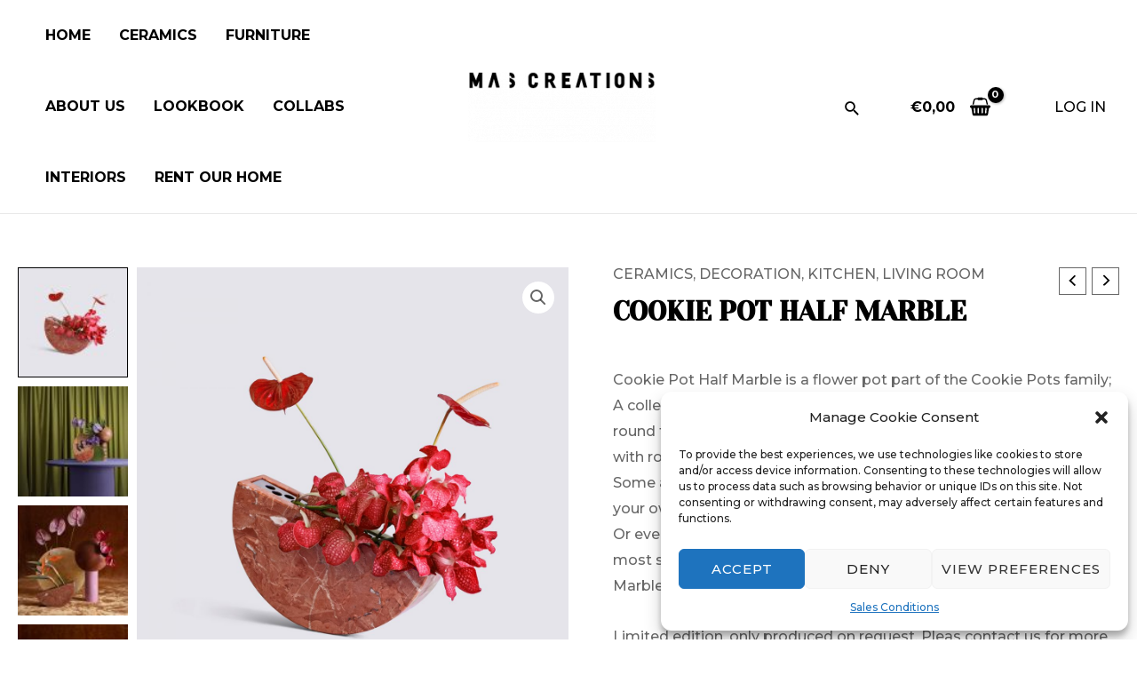

--- FILE ---
content_type: text/css
request_url: https://mas-creations.com/wp-content/uploads/uag-plugin/assets/1000/uag-css-1096-1744814535.css?ver=2.7.0
body_size: 3317
content:
.uagb-forms__outer-wrap .uagb-forms-input,.uagb-forms__outer-wrap .uagb-forms-input::placeholder,.uagb-forms__outer-wrap .uagb-forms-input-label,.uagb-forms__outer-wrap .uagb-forms-main-submit-button,.uagb-forms__outer-wrap .uagb-forms-success-message,.uagb-forms__outer-wrap .uagb-forms-failed-message{-webkit-transition-property:color, background-color, border-color;-moz-transition-property:color, background-color, border-color;-o-transition-property:color, background-color, border-color;transition-property:color, background-color, border-color;-webkit-transition-duration:0.15s;-moz-transition-duration:0.15s;-o-transition-duration:0.15s;transition-duration:0.15s}.uagb-forms__outer-wrap .uagb-forms-main-form .uagb-forms-input,.uagb-forms__outer-wrap .uagb-forms-main-form input[type="text"]{min-height:0 !important}.uagb-forms__outer-wrap .uagb-forms-main-form .uagb-forms-input::-webkit-input-placeholder,.uagb-forms__outer-wrap .uagb-forms-main-form input[type="text"]::-webkit-input-placeholder{overflow:unset}.uagb-forms__outer-wrap .uagb-forms-main-form input:not([type="checkbox"]):not([type="radio"]):not([type="file"]),.uagb-forms__outer-wrap .uagb-forms-main-form textarea,.uagb-forms__outer-wrap .uagb-forms-main-form select{width:100%;box-sizing:border-box}.uagb-forms__outer-wrap .uagb-forms-main-form .uagb-forms-checkbox-wrap .uagb-form-checkbox-option input.uagb-inner-input-view{width:33%}.uagb-forms__outer-wrap .uagb-forms-main-form .uagb-forms-phone-wrap .uagb-form-phone-country{width:25%;margin-right:5px}.uagb-forms__outer-wrap .uagb-forms-main-form .uagb-forms-phone-wrap .uagb-forms-phone-input{width:75% !important}.uagb-forms__outer-wrap .uagb-forms-main-form .uagb-forms-phone-flex{display:flex;width:100%;justify-content:space-between}.uagb-forms__outer-wrap .uagb-forms-main-form .uagb-forms-phone-flex .uagb-form-phone-country{width:25%;margin-right:5px}.uagb-forms__outer-wrap .uagb-forms-main-form .required::after{color:#f00;content:" *"}.uagb-forms__outer-wrap .uagb-forms-main-form .uagb-forms-form-hidden-data{display:none}.uagb-forms__outer-wrap .uagb-forms-submit-message-hide{display:none}.uagb-forms__outer-wrap .uagb-forms-success-message{padding:20px 20px}.uagb-forms__outer-wrap .uagb-forms-failed-message{padding:20px 20px}.uagb-forms__outer-wrap span.components-spinner{float:none}.uagb-forms__outer-wrap .uag-col-2-wrap{display:grid;grid-template-columns:1fr 1fr;column-gap:15px}.uagb-forms__outer-wrap .uag-col-3-wrap{display:grid;grid-template-columns:1fr 1fr 1fr;column-gap:15px}.uagb-forms__outer-wrap .uag-col-4-wrap{display:grid;grid-template-columns:1fr 1fr 1fr 1fr;column-gap:15px}.uagb-forms__outer-wrap .uagb-switch{position:relative;display:inline-block;width:50px;height:25px}.uagb-forms__outer-wrap .uagb-switch input{width:0;height:0;opacity:0}.uagb-forms__outer-wrap .uagb-slider{position:absolute;top:0;right:0;bottom:0;left:0;background-color:#fff;cursor:pointer;transition:0.4s;-webkit-transition:0.4s}.uagb-forms__outer-wrap .uagb-switch .uagb-slider::before{position:absolute;width:20px;height:20px;background-color:#000;transition:0.4s;content:"";-webkit-transition:0.4s}.uagb-forms__outer-wrap .uagb-switch input:checked+.uagb-slider::before{background-color:#fff}.uagb-forms__outer-wrap .uagb-slider.round::before{border-radius:50% !important}.uagb-forms-radio-wrap input[type="radio"]:checked+label::before{line-height:1.2;content:" "}.uagb-forms-radio-wrap input[type="radio"]+label::before{display:inline-block;vertical-align:middle;margin-right:10px;margin-bottom:5px;box-sizing:content-box;text-align:center;line-height:1.2;content:""}.uagb-forms-radio-wrap input[type="radio"].round+label::before{border-radius:100% !important}select::after,select::before{padding:10px}.uagb-forms-radio-wrap input[type="radio"],.uagb-forms-checkbox-wrap input[type="checkbox"],.uagb-forms-accept-wrap input[type="checkbox"]{opacity:0}.uagb-forms-checkbox-wrap input[type="checkbox"]:checked+label::before,.uagb-forms-accept-wrap input[type="checkbox"]:checked+label::before{line-height:1.2;content:"\2714"}.uagb-forms-checkbox-wrap input[type="checkbox"]+label::before,.uagb-forms-accept-wrap input[type="checkbox"]+label::before{display:inline-block;vertical-align:middle;margin-right:10px;margin-bottom:5px;box-sizing:content-box;text-align:center;line-height:1.2;content:" "}.uagb-forms__small-btn .uagb-forms-main-submit-button-wrap .uagb-forms-main-submit-button{padding:5px 10px}.uagb-forms__medium-btn .uagb-forms-main-submit-button-wrap .uagb-forms-main-submit-button{padding:12px 24px}.uagb-forms__large-btn .uagb-forms-main-submit-button-wrap .uagb-forms-main-submit-button{padding:20px 30px}.uagb-forms__extralarge-btn .uagb-forms-main-submit-button-wrap .uagb-forms-main-submit-button{padding:30px 65px}.uagb-forms__full-btn .uagb-forms-main-submit-button-wrap .uagb-forms-main-submit-button{width:100%;padding:10px 15px}@media only screen and (max-width: 767px){.uagb-forms__outer-wrap .uagb-forms-main-form .uagb-forms-phone-flex{display:flex;width:100%}.uagb-forms__outer-wrap .uagb-forms-main-form .uagb-forms-phone-flex .uagb-form-phone-country{width:25%}}
.uagb-block-b43b47d4.uagb-forms__outer-wrap{padding-top: 25px;padding-right: 25px;padding-bottom: 25px;padding-left: 25px;}.uagb-block-b43b47d4 .uagb-forms-main-form textarea{text-align: left;}.uagb-block-b43b47d4 .uagb-forms-input{text-align: left;}.uagb-block-b43b47d4 .uagb-forms-input-label{display: block;text-align: left;}.uagb-block-b43b47d4 .uagb-forms-main-form .uagb-forms-field-set{margin-bottom: 20px;}.uagb-block-b43b47d4 .uagb-forms-main-form .uagb-forms-input-label{font-size: 15px;margin-bottom: 10px;}.uagb-block-b43b47d4 .uagb-forms-main-form .uagb-forms-input:focus{outline:  none !important;background-color:  !important;}.uagb-block-b43b47d4 .uagb-forms-main-form .uagb-forms-input:focus::placeholder{color:  !important;}.uagb-block-b43b47d4 .uagb-forms-main-form .uagb-forms-main-submit-button {font-size: 15px;border-top-left-radius: 3px;border-top-right-radius: 3px;border-bottom-left-radius: 3px;border-bottom-right-radius: 3px;}.uagb-block-b43b47d4 .uagb-forms-main-form .uagb-forms-main-submit-button-wrap.wp-block-button:not(.is-style-outline) .uagb-forms-main-submit-button.wp-block-button__link {font-size: 15px;border-top-left-radius: 3px;border-top-right-radius: 3px;border-bottom-left-radius: 3px;border-bottom-right-radius: 3px;}.uagb-block-b43b47d4 .uagb-slider.round{border-radius: 20px !important;}.uagb-block-b43b47d4 .uagb-form-phone-country{background: url([data-uri]) no-repeat;-moz-appearance: none !important;-webkit-appearance:  none !important;background-position:  top 50% right 12px;appearance: none !important;}.uagb-block-b43b47d4 .uagb-forms-main-form .uagb-forms-main-submit-button-wrap{text-align: left;}.uagb-block-b43b47d4 .uagb-forms-checkbox-wrap input[type=checkbox] + label:before{background-color: #ffffff;width: 15px;height: 15px;}.uagb-block-b43b47d4 .uagb-forms-radio-wrap input[type=radio] + label:before{background-color: #ffffff;width: 15px;height: 15px;}.uagb-block-b43b47d4 .uagb-slider{background-color: #ffffff;}.uagb-block-b43b47d4 .uagb-forms-main-form .uagb-switch{height: calc(1px + 1px + 26px);width: calc(1px + 1px + 56px);}.uagb-block-b43b47d4 .uagb-forms-main-form .uagb-slider:before{height: 20px;width: 20px;top: 3px;bottom: 3px;left: 3px;background-color: #1e1e1e;border-radius: 3px 3px 3px 3px;}.uagb-block-b43b47d4 .uagb-switch input:checked + .uagb-slider{background-color: #017cba;}.uagb-block-b43b47d4 .uagb-switch input:checked + .uagb-slider:before{transform: translateX(30px);background-color: #ffffff;}.uagb-block-b43b47d4 .uagb-switch input:focus + .uagb-slider{box-shadow: 0 0 1px#017cba;}.uagb-block-b43b47d4 .uagb-forms-accept-wrap input[type=checkbox] + label:before{background-color: #ffffff;width: 15px;height: 15px;}.uagb-block-b43b47d4 .uagb-forms-main-form  .uagb-forms-checkbox-wrap input[type=checkbox] + label:before{border-top-width: 1px;border-left-width: 1px;border-right-width: 1px;border-bottom-width: 1px;border-top-left-radius: 3px;border-top-right-radius: 3px;border-bottom-left-radius: 3px;border-bottom-right-radius: 3px;border-color: #BDBDBD;border-style: solid;}.uagb-block-b43b47d4 .uagb-forms-main-form  .uagb-forms-radio-wrap input[type=radio] + label:before{border-top-width: 1px;border-left-width: 1px;border-right-width: 1px;border-bottom-width: 1px;border-top-left-radius: 3px;border-top-right-radius: 3px;border-bottom-left-radius: 3px;border-bottom-right-radius: 3px;border-color: #BDBDBD;border-style: solid;}.uagb-block-b43b47d4 .uagb-forms-main-form .uagb-slider{border-top-width: 1px;border-left-width: 1px;border-right-width: 1px;border-bottom-width: 1px;border-top-left-radius: 3px;border-top-right-radius: 3px;border-bottom-left-radius: 3px;border-bottom-right-radius: 3px;border-color: #BDBDBD;border-style: solid;}.uagb-block-b43b47d4 .uagb-forms-main-form  .uagb-forms-accept-wrap input[type=checkbox] + label:before{border-top-width: 1px;border-left-width: 1px;border-right-width: 1px;border-bottom-width: 1px;border-top-left-radius: 3px;border-top-right-radius: 3px;border-bottom-left-radius: 3px;border-bottom-right-radius: 3px;border-color: #BDBDBD;border-style: solid;}.uagb-block-b43b47d4 .uagb-forms-main-form .uagb-forms-input{background-color: #ffffff;border-top-width: 1px;border-left-width: 1px;border-right-width: 1px;border-bottom-width: 1px;border-top-left-radius: 2px;border-top-right-radius: 2px;border-bottom-left-radius: 2px;border-bottom-right-radius: 2px;border-color: #BDBDBD;border-style: solid;}.uagb-block-b43b47d4 .uagb-forms-main-form .uagb-forms-input.uagb-form-phone-country{padding-top: 11px;padding-bottom: 11px;padding-left: 12px;padding-right: 12px;}.uagb-block-b43b47d4 .uagb-forms-main-form  .uagb-forms-input{padding-top: 12px;padding-bottom: 12px;padding-left: 12px;padding-right: 12px;}.uagb-block-b43b47d4 .uagb-forms-checkbox-wrap input[type=checkbox]:checked + label:before{color: #ffffff;background-color: #017cba;font-size: calc(15px / 1.2);}.uagb-block-b43b47d4 .uagb-forms-radio-wrap input[type=radio]:checked + label:before{background-color: #ffffff;box-shadow: inset 0 0 0 4px #017cba;font-size: calc(15px / 1.2);}.uagb-block-b43b47d4 .uagb-forms-accept-wrap input[type=checkbox]:checked + label:before{color: #ffffff;background-color: #017cba;font-size: calc(15px / 1.2);}.uagb-block-b43b47d4 .uagb-forms-main-form .uagb-forms-main-submit-button{font-size: 15px;}@media only screen and (max-width: 976px) {.uagb-block-b43b47d4.uagb-forms__outer-wrap{padding-top: 25px;padding-right: 25px;padding-bottom: 25px;padding-left: 25px;}.uagb-block-b43b47d4 .uagb-forms-main-form .uagb-forms-input-label{font-size: 15px;}.uagb-block-b43b47d4 .uagb-forms-main-form .uagb-forms-main-submit-button{font-size: 15px;}.uagb-block-b43b47d4 .uagb-slider.round{border-radius: 20px !important;}.uagb-block-b43b47d4 .uagb-form-phone-country{background-position: top 50% right 12px;padding-right: 30px !important;}.uagb-block-b43b47d4 .uagb-forms-main-form  .uagb-forms-checkbox-wrap input[type=checkbox] + label:before{border-style: solid;border-color: #BDBDBD;}.uagb-block-b43b47d4 .uagb-forms-main-form  .uagb-forms-radio-wrap input[type=radio] + label:before{border-style: solid;border-color: #BDBDBD;}.uagb-block-b43b47d4 .uagb-forms-main-form .uagb-slider{border-style: solid;border-color: #BDBDBD;}.uagb-block-b43b47d4 .uagb-forms-main-form  .uagb-forms-accept-wrap input[type=checkbox] + label:before{border-style: solid;border-color: #BDBDBD;}.uagb-block-b43b47d4 .uagb-forms-main-form .uagb-forms-input{border-style: solid;border-color: #BDBDBD;}.uagb-block-b43b47d4 .uagb-switch input:checked + .uagb-slider:before{transform: translateX(30px);}.uagb-block-b43b47d4 .uagb-forms-checkbox-wrap input[type=checkbox]:checked + label:before{font-size: calc(15px / 1.2);}.uagb-block-b43b47d4 .uagb-forms-radio-wrap input[type=radio]:checked + label:before{font-size: calc(15px / 1.2);}.uagb-block-b43b47d4 .uagb-forms-accept-wrap input[type=checkbox]:checked + label:before{font-size: calc(15px / 1.2);}.uagb-block-b43b47d4 .uagb-forms-main-form .uagb-switch{height: calc(1px + 1px + 26px);width: calc(1px + 1px + 56px);}.uagb-block-b43b47d4 .uagb-forms-main-form .uagb-slider:before{height: calc(20px + 0px);width: calc(20px + 0px);top: 3px;bottom: 3px;left: 3px;border-radius: 3px 3px 3px 3px;}}@media only screen and (max-width: 767px) {.uagb-block-b43b47d4.uagb-forms__outer-wrap{padding-top: 25px;padding-right: 25px;padding-bottom: 25px;padding-left: 25px;}.uagb-block-b43b47d4 .uagb-forms-main-form .uagb-forms-input-label{font-size: 15px;}.uagb-block-b43b47d4 .uagb-forms-main-form .uagb-forms-main-submit-button{font-size: 15px;}.uagb-block-b43b47d4 .uagb-slider.round{border-radius: 20px !important;}.uagb-block-b43b47d4 .uagb-form-phone-country{background-position: top 50% right 6px;padding-right: 30px !important;}.uagb-block-b43b47d4 .uagb-forms-main-form  .uagb-forms-checkbox-wrap input[type=checkbox] + label:before{border-style: solid;border-color: #BDBDBD;}.uagb-block-b43b47d4 .uagb-forms-main-form  .uagb-forms-radio-wrap input[type=radio] + label:before{border-style: solid;border-color: #BDBDBD;}.uagb-block-b43b47d4 .uagb-forms-main-form .uagb-slider{border-style: solid;border-color: #BDBDBD;}.uagb-block-b43b47d4 .uagb-forms-main-form  .uagb-forms-accept-wrap input[type=checkbox] + label:before{border-style: solid;border-color: #BDBDBD;}.uagb-block-b43b47d4 .uagb-forms-main-form .uagb-forms-input{border-style: solid;border-color: #BDBDBD;}.uagb-block-b43b47d4 .uagb-switch input:checked + .uagb-slider:before{transform: translateX(30px);}.uagb-block-b43b47d4 .uagb-forms-checkbox-wrap input[type=checkbox]:checked + label:before{font-size: calc(15px / 1.2);}.uagb-block-b43b47d4 .uagb-forms-radio-wrap input[type=radio]:checked + label:before{font-size: calc(15px / 1.2);}.uagb-block-b43b47d4 .uagb-forms-accept-wrap input[type=checkbox]:checked + label:before{font-size: calc(15px / 1.2);}.uagb-block-b43b47d4 .uagb-forms-main-form .uagb-switch{height: calc(1px + 1px + 26px);width: calc(1px + 1px + 56px);}.uagb-block-b43b47d4 .uagb-forms-main-form .uagb-slider:before{height: calc(20px + 0px);width: calc(20px + 0px);top: 3px;bottom: 3px;left: 3px;border-radius: 3px 3px 3px 3px;}}.uagb-block-acf9b545.uagb-forms__outer-wrap{padding-top: 25px;padding-right: 25px;padding-bottom: 25px;padding-left: 25px;}.uagb-block-acf9b545 .uagb-forms-main-form textarea{text-align: left;}.uagb-block-acf9b545 .uagb-forms-input{text-align: left;}.uagb-block-acf9b545 .uagb-forms-input-label{display: block;text-align: left;}.uagb-block-acf9b545 .uagb-forms-main-form .uagb-forms-field-set{margin-bottom: 20px;}.uagb-block-acf9b545 .uagb-forms-main-form .uagb-forms-input-label{font-size: 15px;margin-bottom: 10px;}.uagb-block-acf9b545 .uagb-forms-main-form .uagb-forms-input:focus{outline:  none !important;background-color:  !important;}.uagb-block-acf9b545 .uagb-forms-main-form .uagb-forms-input:focus::placeholder{color:  !important;}.uagb-block-acf9b545 .uagb-forms-main-form .uagb-forms-main-submit-button {font-size: 15px;border-top-left-radius: 3px;border-top-right-radius: 3px;border-bottom-left-radius: 3px;border-bottom-right-radius: 3px;}.uagb-block-acf9b545 .uagb-forms-main-form .uagb-forms-main-submit-button-wrap.wp-block-button:not(.is-style-outline) .uagb-forms-main-submit-button.wp-block-button__link {font-size: 15px;border-top-left-radius: 3px;border-top-right-radius: 3px;border-bottom-left-radius: 3px;border-bottom-right-radius: 3px;}.uagb-block-acf9b545 .uagb-slider.round{border-radius: 20px !important;}.uagb-block-acf9b545 .uagb-form-phone-country{background: url([data-uri]) no-repeat;-moz-appearance: none !important;-webkit-appearance:  none !important;background-position:  top 50% right 12px;appearance: none !important;}.uagb-block-acf9b545 .uagb-forms-main-form .uagb-forms-main-submit-button-wrap{text-align: left;}.uagb-block-acf9b545 .uagb-forms-checkbox-wrap input[type=checkbox] + label:before{background-color: #ffffff;width: 15px;height: 15px;}.uagb-block-acf9b545 .uagb-forms-radio-wrap input[type=radio] + label:before{background-color: #ffffff;width: 15px;height: 15px;}.uagb-block-acf9b545 .uagb-slider{background-color: #ffffff;}.uagb-block-acf9b545 .uagb-forms-main-form .uagb-switch{height: calc(1px + 1px + 26px);width: calc(1px + 1px + 56px);}.uagb-block-acf9b545 .uagb-forms-main-form .uagb-slider:before{height: 20px;width: 20px;top: 3px;bottom: 3px;left: 3px;background-color: #1e1e1e;border-radius: 3px 3px 3px 3px;}.uagb-block-acf9b545 .uagb-switch input:checked + .uagb-slider{background-color: #017cba;}.uagb-block-acf9b545 .uagb-switch input:checked + .uagb-slider:before{transform: translateX(30px);background-color: #ffffff;}.uagb-block-acf9b545 .uagb-switch input:focus + .uagb-slider{box-shadow: 0 0 1px#017cba;}.uagb-block-acf9b545 .uagb-forms-accept-wrap input[type=checkbox] + label:before{background-color: #ffffff;width: 15px;height: 15px;}.uagb-block-acf9b545 .uagb-forms-main-form  .uagb-forms-checkbox-wrap input[type=checkbox] + label:before{border-top-width: 1px;border-left-width: 1px;border-right-width: 1px;border-bottom-width: 1px;border-top-left-radius: 3px;border-top-right-radius: 3px;border-bottom-left-radius: 3px;border-bottom-right-radius: 3px;border-color: #BDBDBD;border-style: solid;}.uagb-block-acf9b545 .uagb-forms-main-form  .uagb-forms-radio-wrap input[type=radio] + label:before{border-top-width: 1px;border-left-width: 1px;border-right-width: 1px;border-bottom-width: 1px;border-top-left-radius: 3px;border-top-right-radius: 3px;border-bottom-left-radius: 3px;border-bottom-right-radius: 3px;border-color: #BDBDBD;border-style: solid;}.uagb-block-acf9b545 .uagb-forms-main-form .uagb-slider{border-top-width: 1px;border-left-width: 1px;border-right-width: 1px;border-bottom-width: 1px;border-top-left-radius: 3px;border-top-right-radius: 3px;border-bottom-left-radius: 3px;border-bottom-right-radius: 3px;border-color: #BDBDBD;border-style: solid;}.uagb-block-acf9b545 .uagb-forms-main-form  .uagb-forms-accept-wrap input[type=checkbox] + label:before{border-top-width: 1px;border-left-width: 1px;border-right-width: 1px;border-bottom-width: 1px;border-top-left-radius: 3px;border-top-right-radius: 3px;border-bottom-left-radius: 3px;border-bottom-right-radius: 3px;border-color: #BDBDBD;border-style: solid;}.uagb-block-acf9b545 .uagb-forms-main-form .uagb-forms-input{border-top-width: 1px;border-left-width: 1px;border-right-width: 1px;border-bottom-width: 1px;border-top-left-radius: 3px;border-top-right-radius: 3px;border-bottom-left-radius: 3px;border-bottom-right-radius: 3px;border-color: #BDBDBD;border-style: solid;}.uagb-block-acf9b545 .uagb-forms-main-form .uagb-forms-input.uagb-form-phone-country{padding-top: 11px;padding-bottom: 11px;padding-left: 12px;padding-right: 12px;}.uagb-block-acf9b545 .uagb-forms-main-form  .uagb-forms-input{padding-top: 12px;padding-bottom: 12px;padding-left: 12px;padding-right: 12px;}.uagb-block-acf9b545 .uagb-forms-checkbox-wrap input[type=checkbox]:checked + label:before{color: #ffffff;background-color: #017cba;font-size: calc(15px / 1.2);}.uagb-block-acf9b545 .uagb-forms-radio-wrap input[type=radio]:checked + label:before{background-color: #ffffff;box-shadow: inset 0 0 0 4px #017cba;font-size: calc(15px / 1.2);}.uagb-block-acf9b545 .uagb-forms-accept-wrap input[type=checkbox]:checked + label:before{color: #ffffff;background-color: #017cba;font-size: calc(15px / 1.2);}.uagb-block-acf9b545 .uagb-forms-main-form .uagb-forms-main-submit-button{font-size: 15px;}@media only screen and (max-width: 976px) {.uagb-block-acf9b545.uagb-forms__outer-wrap{padding-top: 25px;padding-right: 25px;padding-bottom: 25px;padding-left: 25px;}.uagb-block-acf9b545 .uagb-forms-main-form .uagb-forms-input-label{font-size: 15px;}.uagb-block-acf9b545 .uagb-forms-main-form .uagb-forms-main-submit-button{font-size: 15px;}.uagb-block-acf9b545 .uagb-slider.round{border-radius: 20px !important;}.uagb-block-acf9b545 .uagb-form-phone-country{background-position: top 50% right 12px;padding-right: 30px !important;}.uagb-block-acf9b545 .uagb-forms-main-form  .uagb-forms-checkbox-wrap input[type=checkbox] + label:before{border-style: solid;border-color: #BDBDBD;}.uagb-block-acf9b545 .uagb-forms-main-form  .uagb-forms-radio-wrap input[type=radio] + label:before{border-style: solid;border-color: #BDBDBD;}.uagb-block-acf9b545 .uagb-forms-main-form .uagb-slider{border-style: solid;border-color: #BDBDBD;}.uagb-block-acf9b545 .uagb-forms-main-form  .uagb-forms-accept-wrap input[type=checkbox] + label:before{border-style: solid;border-color: #BDBDBD;}.uagb-block-acf9b545 .uagb-forms-main-form .uagb-forms-input{border-style: solid;border-color: #BDBDBD;}.uagb-block-acf9b545 .uagb-switch input:checked + .uagb-slider:before{transform: translateX(30px);}.uagb-block-acf9b545 .uagb-forms-checkbox-wrap input[type=checkbox]:checked + label:before{font-size: calc(15px / 1.2);}.uagb-block-acf9b545 .uagb-forms-radio-wrap input[type=radio]:checked + label:before{font-size: calc(15px / 1.2);}.uagb-block-acf9b545 .uagb-forms-accept-wrap input[type=checkbox]:checked + label:before{font-size: calc(15px / 1.2);}.uagb-block-acf9b545 .uagb-forms-main-form .uagb-switch{height: calc(1px + 1px + 26px);width: calc(1px + 1px + 56px);}.uagb-block-acf9b545 .uagb-forms-main-form .uagb-slider:before{height: calc(20px + 0px);width: calc(20px + 0px);top: 3px;bottom: 3px;left: 3px;border-radius: 3px 3px 3px 3px;}}@media only screen and (max-width: 767px) {.uagb-block-acf9b545.uagb-forms__outer-wrap{padding-top: 25px;padding-right: 25px;padding-bottom: 25px;padding-left: 25px;}.uagb-block-acf9b545 .uagb-forms-main-form .uagb-forms-input-label{font-size: 15px;}.uagb-block-acf9b545 .uagb-forms-main-form .uagb-forms-main-submit-button{font-size: 15px;}.uagb-block-acf9b545 .uagb-slider.round{border-radius: 20px !important;}.uagb-block-acf9b545 .uagb-form-phone-country{background-position: top 50% right 6px;padding-right: 30px !important;}.uagb-block-acf9b545 .uagb-forms-main-form  .uagb-forms-checkbox-wrap input[type=checkbox] + label:before{border-style: solid;border-color: #BDBDBD;}.uagb-block-acf9b545 .uagb-forms-main-form  .uagb-forms-radio-wrap input[type=radio] + label:before{border-style: solid;border-color: #BDBDBD;}.uagb-block-acf9b545 .uagb-forms-main-form .uagb-slider{border-style: solid;border-color: #BDBDBD;}.uagb-block-acf9b545 .uagb-forms-main-form  .uagb-forms-accept-wrap input[type=checkbox] + label:before{border-style: solid;border-color: #BDBDBD;}.uagb-block-acf9b545 .uagb-forms-main-form .uagb-forms-input{border-style: solid;border-color: #BDBDBD;}.uagb-block-acf9b545 .uagb-switch input:checked + .uagb-slider:before{transform: translateX(30px);}.uagb-block-acf9b545 .uagb-forms-checkbox-wrap input[type=checkbox]:checked + label:before{font-size: calc(15px / 1.2);}.uagb-block-acf9b545 .uagb-forms-radio-wrap input[type=radio]:checked + label:before{font-size: calc(15px / 1.2);}.uagb-block-acf9b545 .uagb-forms-accept-wrap input[type=checkbox]:checked + label:before{font-size: calc(15px / 1.2);}.uagb-block-acf9b545 .uagb-forms-main-form .uagb-switch{height: calc(1px + 1px + 26px);width: calc(1px + 1px + 56px);}.uagb-block-acf9b545 .uagb-forms-main-form .uagb-slider:before{height: calc(20px + 0px);width: calc(20px + 0px);top: 3px;bottom: 3px;left: 3px;border-radius: 3px 3px 3px 3px;}}.wp-block-uagb-advanced-heading .uagb-heading-text{margin:0}.wp-block-uagb-advanced-heading .uagb-desc-text{margin:0}.wp-block-uagb-advanced-heading .uagb-separator{font-size:0;border-top-style:solid;display:inline-block;margin:0 0 10px 0}.wp-block-uagb-advanced-heading .uagb-highlight{color:#f78a0c;border:0;transition:all 0.3s ease}.uag-highlight-toolbar{border-left:0;border-top:0;border-bottom:0;border-radius:0;border-right-color:#1e1e1e}.uag-highlight-toolbar .components-button{border-radius:0;outline:none}.uag-highlight-toolbar .components-button.is-primary{color:#fff}
.uagb-block-0bfa39f7.wp-block-uagb-advanced-heading .uagb-desc-text{margin-bottom: 15px;}.uagb-block-0bfa39f7.wp-block-uagb-advanced-heading .uagb-highlight{font-style: normal;background: #007cba;color: #fff;-webkit-text-fill-color: #fff;}.uagb-block-0bfa39f7.wp-block-uagb-advanced-heading .uagb-highlight::-moz-selection{color: #fff;background: #007cba;-webkit-text-fill-color: #fff;}.uagb-block-0bfa39f7.wp-block-uagb-advanced-heading .uagb-highlight::selection{color: #fff;background: #007cba;-webkit-text-fill-color: #fff;}